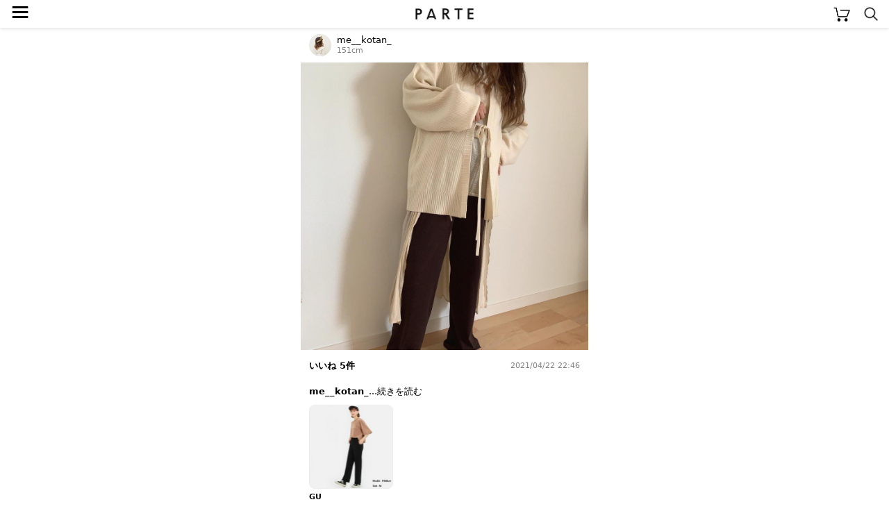

--- FILE ---
content_type: text/html; charset=UTF-8
request_url: https://parte.tv/user603912893926215680/834787165656322048
body_size: 34162
content:

<!DOCTYPE html>
<html lang="ja">
<head>
    <meta charset="utf-8">
    <meta http-equiv="X-UA-Compatible" content="IE=edge">
    <meta name="author" content="REGALI, Inc." />
    <title>me__kotan_ / GU(ジーユー)の「カットソーストレートパンツ(セットアップ可能)」をあわせたコーディネート - PARTE</title>
    <meta name="title" content="me__kotan_ / GU(ジーユー)の「カットソーストレートパンツ(セットアップ可能)」をあわせたコーディネート - PARTE" />
    <meta name="description" content="GU(ジーユー)の「カットソーストレートパンツ(セットアップ可能)」をあわせたme__kotan_のコーディネートです。PARTE(パルテ)は、コーディネートや口コミからアイテムを簡単に探せる/買えるショッピングSNSです。" />
    <meta name="keywords" content="GU,ジーユー,カットソーストレートパンツ(セットアップ可能)me__kotan_,コーディネート,コーデ,ファッション,トレンド,おしゃれ,大人女子,レディース,SNS,PARTE,パルテ" />
    
    
    <link rel="canonical" href="https://parte.tv/user603912893926215680/834787165656322048" />
    <meta content="width=device-width, initial-scale=1, maximum-scale=1, user-scalable=no" name="viewport">
    <link href="/static/assets/css/style.css?202601211344" rel="stylesheet">
    
    <link rel="stylesheet" href="/static/assets/css/coordinate.css?202601211344">
    <link rel="stylesheet" href="/static/assets/css/item.css?202601211344">
    <link rel="stylesheet" href="/static/assets/css/collection.css?202601211344">

    <link rel="icon" href="/static/favicon.ico">
    
    <script type="application/ld+json">
        {
            "@context": "https://schema.org",
            "@type": "NewsArticle",
            "mainEntityOfPage": {
                "@type": "WebPage",
                "@id": "https://google.com/article"
            },
            "headline": "me__kotan_ / GU(ジーユー)の「カットソーストレートパンツ(セットアップ可能)」をあわせたコーディネートです",
            "image": {
                "@type": "ImageObject",
                "url": "https://assets.parte.tv/posts/834787165656322048_1.jpeg",
                "height": 800,
                "width": 800
            },
            "datePublished": "2021-04-22T22:46:14+09:00",
            "dateModified": "2021-04-22T22:46:14+09:00",
            "author": {
                "@type": "Person",
                "name": "me__kotan_"
            },
            "publisher": {
                "@type": "Organization",
                "name": "PARTE",
                "logo": {
                    "@type": "ImageObject",
                    "url": "https://parte.tv/static/image/parte_logo.png"
                }
            },
            "description": "៶₀₃₀₉៸\n\nローリーのトップス\n好きすぎて着回ししすぎ𓅼\n\nシアーキャミワンピを\n潜ませたよ𓇬𓂂𓏸\n\n#レイヤード #レイヤードコーデ #キャミワンピ #春ニット #春ニットコーデ #GU"
        }
    </script>
        
    <script type="application/ld+json">
        {
            "@context": "http://schema.org",
            "@type": "BreadcrumbList",
            "itemListElement": [
                {
                    "@type": "ListItem",
                    "position": 1,
                    "item": {
                        "@id": "https://parte.tv",
                        "name": "PARTE"
                    }
                }, {
                    "@type": "ListItem",
                    "position": 2,
                    "item": {
                        "@id": "https://parte.tv/user603912893926215680",
                        "name": "me__kotan_"
                    }
                }
            ]
        }
    </script>


    
    
    <script>
        (function(w,d,s,l,i){w[l]=w[l]||[];w[l].push({'gtm.start':
                new Date().getTime(),event:'gtm.js'});var f=d.getElementsByTagName(s)[0],
            j=d.createElement(s),dl=l!='dataLayer'?'&l='+l:'';j.async=true;j.src=
            'https://www.googletagmanager.com/gtm.js?id='+i+dl;f.parentNode.insertBefore(j,f);
        })(window,document,'script','dataLayer','GTM-NJ4XPH6');
    </script>

    
    <script>
        (function(i,s,o,g,r,a,m){i['GoogleAnalyticsObject']=r;i[r]=i[r]||function(){
            (i[r].q=i[r].q||[]).push(arguments)},i[r].l=1*new Date();a=s.createElement(o),
            m=s.getElementsByTagName(o)[0];a.async=1;a.src=g;m.parentNode.insertBefore(a,m)
        })(window,document,'script','//www.google-analytics.com/analytics.js','ga');
        ga('create', 'UA-115572337-3', 'auto');
        
        ga('send', 'pageview');
        function gapush(category, action, label, value)
        {
            if (typeof value === 'undefined') value = 0;
            ga("send", "event", category, action, label, value);
        }
    </script>

    
    <script data-ad-client="ca-pub-3464870825754134" async src="https://pagead2.googlesyndication.com/pagead/js/adsbygoogle.js"></script>

    
    <script>
        !function(f,b,e,v,n,t,s)
        {if(f.fbq)return;n=f.fbq=function(){n.callMethod?
            n.callMethod.apply(n,arguments):n.queue.push(arguments)};
            if(!f._fbq)f._fbq=n;n.push=n;n.loaded=!0;n.version='2.0';
            n.queue=[];t=b.createElement(e);t.async=!0;
            t.src=v;s=b.getElementsByTagName(e)[0];
            s.parentNode.insertBefore(t,s)}(window, document,'script',
            'https://connect.facebook.net/en_US/fbevents.js');
        fbq('init', '325151588650350');
        fbq('track', 'PageView');
    </script>
    <noscript><img height="1" width="1" style="display:none" src="https://www.facebook.com/tr?id=325151588650350&ev=PageView&noscript=1" /></noscript>
    
</head>
<body>


<noscript>
    <iframe src="https://www.googletagmanager.com/ns.html?id=GTM-NJ4XPH6" height="0" width="0" style="display:none;visibility:hidden"></iframe>
</noscript>


<div class="main">
    
<div class="app-intro mobile-only">
    <img class="app-icon" src="/static/image/app_icon.png" alt="PARTE">
    <div class="app-text">
        <p class="main">お買い物がもっと楽しくなるアプリ</p>
        <p class="sub ios-only">App Store（無料）</p>
        <p class="sub android-only">Google Play ストア（無料）</p>
    </div>
    <a class="ios-only link-button" href='https://parte.page.link/?efr=1&amp;ibi=tv.parte&amp;ifl=https%3A%2F%2Fapp.appsflyer.com%2Fid1353824229%3Fpid%3Dparte-web%26c%3Dtop&amp;link=https%3A%2F%2Fparte.tv%2Fuser603912893926215680%2F834787165656322048&amp;sd=%E3%82%A2%E3%83%97%E3%83%AA%E3%81%AA%E3%82%89%E3%81%84%E3%81%84%E3%81%AD%E3%82%84%E3%81%8A%E6%B0%97%E3%81%AB%E5%85%A5%E3%82%8A%E3%80%81%E3%82%B3%E3%83%A1%E3%83%B3%E3%83%88%E3%81%8C%E7%99%BB%E9%8C%B2%E3%81%AA%E3%81%97%E3%81%A7%E4%BD%BF%E3%81%88%E3%81%BE%E3%81%99&amp;si=https%3A%2F%2Fparte.tv%2Fstatic%2Fimage%2Fparte_app_icon.png&amp;st=%E4%BB%8A%E8%A6%8B%E3%81%A6%E3%81%84%E3%81%9F%E3%83%9A%E3%83%BC%E3%82%B8%E3%82%92PARTE%E3%82%A2%E3%83%97%E3%83%AA%E3%81%A7%E8%A6%8B%E3%82%8B%E3%81%93%E3%81%A8%E3%81%8C%E3%81%A7%E3%81%8D%E3%81%BE%E3%81%99'>アプリで見る</a>
    <a class="android-only link-button" href="https://app.appsflyer.com/tv.parte?pid=parte-web&c=top">ダウンロード</a>
</div>

<header>
    <a href="/">
        <img class="parte-logo" src="/static/image/parte_logo_small.png" alt="PARTE">
    </a>
    <a href="javascript:void(0)" onclick="open_drawer()">
        <span class="menu-button">≡</span>
    </a>
    <a href="/cart">
        <img class="cart-button" src="/static/image/cart.png" alt="カート">
    </a>
    <a href="/search">
        <img class="search-button" src="/static/image/search.png" alt="検索">
    </a>
</header>
<div class="behind-header"></div>

<nav>
    <div id="drawer-curtain" onclick="close_drawer()"></div>
    <div id="drawer-menu">
        
            <a href="/login" class="login-guide">無料会員登録･ログイン</a>
        
        <ul>
            <li><a href="/">トップページ</a></li>
            <li><a href="/coordinate/popular">人気の投稿</a></li>
            <li><a href="/item/ranking">アイテムランキング</a></li>
            <li><a href="/user/recommended">おすすめユーザー</a></li>
        </ul>
        <p class="menu-section">検索</p>
        <ul>
            <li><a href="/coordinate">コーデや口コミをみつける</a></li>
            <li><a href="/item">アイテムをみつける</a></li>
        </ul>
        
        <a id="close" href="javascript:void(0)" onclick="close_drawer()"></a>
    </div>
</nav>

<div class="h-margin">
    
    
</div>


<div class="h-margin coordinate-detail">
    <a href="/user603912893926215680">
        <div class="coordinate-user">
            <img class="user-image" src="https://assets.parte.tv/profile/603912893926215680_20200311144931_120.jpg" alt="me__kotan_">
            <div class="user-info">
                <p class="unique-name">me__kotan_</p>
                <p class="height">151cm</p>
            </div>
        </div>
    </a>
</div>

<ul class="carousel">
    
    
        <li><img src="https://assets.parte.tv/posts/834787165656322048_1.jpeg" alt="{{.FirstItem.Brand.Name}}({{.FirstItem.Brand.NameKana}})の「{{.FirstItem.Name}}」を使った{{.PostType}}"></li>
    
</ul>


<div class="h-margin coordinate-detail">
    <div class="iroiro">





        <span class="count">いいね 5件</span>
        <span class="post-time">2021/04/22 22:46</span>
    </div>
    <div class="description">
        <span class="description__uname">me__kotan_</span><span class="description__readMore">...<a href="javascript:void(0)" onclick="read_more()">続きを読む</a></span>
        <span class="description__body">៶₀₃₀₉៸<br><br>ローリーのトップス<br>好きすぎて着回ししすぎ𓅼<br><br>シアーキャミワンピを<br>潜ませたよ𓇬𓂂𓏸<br><br><a class="hash-tag" href="/coordinate/tag/レイヤード">#レイヤード</a> <a class="hash-tag" href="/coordinate/tag/レイヤードコーデ">#レイヤードコーデ</a> <a class="hash-tag" href="/coordinate/tag/キャミワンピ">#キャミワンピ</a> <a class="hash-tag" href="/coordinate/tag/春ニット">#春ニット</a> <a class="hash-tag" href="/coordinate/tag/春ニットコーデ">#春ニットコーデ</a> <a class="hash-tag" href="/coordinate/tag/GU">#GU</a></span></div>
</div>

    <div class="item-list-panel">
        
            <div class="item">
                <a href="/item/brand487174306837565440/bottoms/other-bottoms/697378014576513024?fcid=834787165656322048">
                    <div class="item-image image-contained" style='background-image: url("https://assets.parte.tv/items/697378014576513024_240.jpg")'>
                        
                    </div>
                    <p class="brand-name">GU</p>
                    <p class="category-name">その他ボトムス</p>
                    <p class="price discounted">￥649</p>
                </a>
                
                    <a class="item-coordinate-link" href="/coordinate?item_id=697378014576513024">投稿: 329件</a>
                
                
                    <a class="action-button" href="/item/697378014576513024/external?fcid=834787165656322048"
                       rel="nofollow, noindex, noopener" target="_blank"
                       onclick="external_onclick('697378014576513024', 'GU', '834787165656322048')">購入する</a>
                
            </div>
        

        
    </div>
    <script>
        function external_onclick(item_id, brand_name, fcid) {
            
            fbq('trackCustom', 'TapExternalLink', {brand_name: brand_name, item_id: item_id});
            log_click_external(item_id, fcid, 'relatedItem');
            gapush('tapExternalLink', brand_name, 'relatedItem');
            
        }
    </script>


<div class="adsBlock" style="width: 320px;">
  <script async src="https://pagead2.googlesyndication.com/pagead/js/adsbygoogle.js"></script>
  <ins class="adsbygoogle" style="display:block" data-ad-client="ca-pub-3464870825754134" data-ad-slot="9968605770" data-ad-format="auto" data-full-width-responsive="true"></ins>
  <script>(adsbygoogle = window.adsbygoogle || []).push({});</script>
</div>
    <div class="h-margin">
        <br>
        <h3>似ている投稿</h3>
    </div>
    
<div class="coordinate-list">
    
        <a href="/user594108249976868864/1462326708504936448">
            <img class="coordinate" src="https://assets.parte.tv/posts/1462326708504936448_1_360.jpeg" alt="@maa_01さんの投稿">
        </a>
    
        <a href="/user593214773131218944/1461867164305768448">
            <img class="coordinate" src="https://assets.parte.tv/posts/1461867164305768448_1_360.jpeg" alt="@meme158cmさんの投稿">
        </a>
    
        <a href="/user623099650915700736/1462396414037377024">
            <img class="coordinate" src="https://assets.parte.tv/posts/1462396414037377024_1_360.jpeg" alt="@iris__37さんの投稿">
        </a>
    
        <a href="/user594108249976868864/1460578132711993344">
            <img class="coordinate" src="https://assets.parte.tv/posts/1460578132711993344_1_360.jpeg" alt="@maa_01さんの投稿">
        </a>
    
        <a href="/user624590439168610304/1458042867413950464">
            <img class="coordinate" src="https://assets.parte.tv/posts/1458042867413950464_1_360.jpeg" alt="@ko_wearさんの投稿">
        </a>
    
        <a href="/user593214773131218944/1461505431502364672">
            <img class="coordinate" src="https://assets.parte.tv/posts/1461505431502364672_1_360.jpeg" alt="@meme158cmさんの投稿">
        </a>
    
        <a href="/user492136871678185472/1461721880435146752">
            <img class="coordinate" src="https://assets.parte.tv/posts/1461721880435146752_1_360.jpeg" alt="@mika_____akimさんの投稿">
        </a>
    
        <a href="/user428674820536799232/1461499576061050880">
            <img class="coordinate" src="https://assets.parte.tv/posts/1461499576061050880_1_360.jpeg" alt="@yuca0614さんの投稿">
        </a>
    
        <a href="/user428674820536799232/1460413229162307584">
            <img class="coordinate" src="https://assets.parte.tv/posts/1460413229162307584_1_360.jpeg" alt="@yuca0614さんの投稿">
        </a>
    
        <a href="/user804875971197931520/1079917977236709376">
            <img class="coordinate" src="https://assets.parte.tv/posts/1079917977236709376_1_360.jpeg" alt="@akokakoさんの投稿">
        </a>
    
</div>

<div class="adsBlock" style="width: 320px;">
  <script async src="https://pagead2.googlesyndication.com/pagead/js/adsbygoogle.js"></script>
  <ins class="adsbygoogle" style="display:block" data-ad-client="ca-pub-3464870825754134" data-ad-slot="5618474837" data-ad-format="auto" data-full-width-responsive="true"></ins>
  <script>(adsbygoogle = window.adsbygoogle || []).push({});</script>
</div>
    <div class="h-margin">
        <br>
        <h3>@me__kotan_さんの投稿</h3>
    </div>
    
<div class="coordinate-list">
    
        <a href="/user603912893926215680/896553940584243200">
            <img class="coordinate" src="https://assets.parte.tv/posts/896553940584243200_1_360.jpeg" alt="@me__kotan_さんの投稿">
        </a>
    
        <a href="/user603912893926215680/896553739182157824">
            <img class="coordinate" src="https://assets.parte.tv/posts/896553739182157824_1_360.jpeg" alt="@me__kotan_さんの投稿">
        </a>
    
        <a href="/user603912893926215680/896553354811940864">
            <img class="coordinate" src="https://assets.parte.tv/posts/896553354811940864_1_360.jpeg" alt="@me__kotan_さんの投稿">
        </a>
    
        <a href="/user603912893926215680/896553004419784704">
            <img class="coordinate" src="https://assets.parte.tv/posts/896553004419784704_1_360.jpeg" alt="@me__kotan_さんの投稿">
        </a>
    
        <a href="/user603912893926215680/889640945174192128">
            <img class="coordinate" src="https://assets.parte.tv/posts/889640945174192128_1_360.jpeg" alt="@me__kotan_さんの投稿">
        </a>
    
        <a href="/user603912893926215680/889640677510488064">
            <img class="coordinate" src="https://assets.parte.tv/posts/889640677510488064_1_360.jpeg" alt="@me__kotan_さんの投稿">
        </a>
    
        <a href="/user603912893926215680/889640522350604288">
            <img class="coordinate" src="https://assets.parte.tv/posts/889640522350604288_1_360.jpeg" alt="@me__kotan_さんの投稿">
        </a>
    
        <a href="/user603912893926215680/889640213524000768">
            <img class="coordinate" src="https://assets.parte.tv/posts/889640213524000768_1_360.jpeg" alt="@me__kotan_さんの投稿">
        </a>
    
        <a href="/user603912893926215680/889640062214479872">
            <img class="coordinate" src="https://assets.parte.tv/posts/889640062214479872_1_360.jpeg" alt="@me__kotan_さんの投稿">
        </a>
    
        <a href="/user603912893926215680/889638799531843584">
            <img class="coordinate" src="https://assets.parte.tv/posts/889638799531843584_1_360.jpeg" alt="@me__kotan_さんの投稿">
        </a>
    
        <a href="/user603912893926215680/862866988668563456">
            <img class="coordinate" src="https://assets.parte.tv/posts/862866988668563456_360.jpeg" alt="@me__kotan_さんの投稿">
        </a>
    
        <a href="/user603912893926215680/836497355673972736">
            <img class="coordinate" src="https://assets.parte.tv/posts/836497355673972736_360.jpeg" alt="@me__kotan_さんの投稿">
        </a>
    
        <a href="/user603912893926215680/835481072127971328">
            <img class="coordinate" src="https://assets.parte.tv/posts/835481072127971328_360.jpeg" alt="@me__kotan_さんの投稿">
        </a>
    
        <a href="/user603912893926215680/833926763875667968">
            <img class="coordinate" src="https://assets.parte.tv/posts/833926763875667968_360.jpeg" alt="@me__kotan_さんの投稿">
        </a>
    
        <a href="/user603912893926215680/832899192052518912">
            <img class="coordinate" src="https://assets.parte.tv/posts/832899192052518912_360.jpeg" alt="@me__kotan_さんの投稿">
        </a>
    
        <a href="/user603912893926215680/831841289946271744">
            <img class="coordinate" src="https://assets.parte.tv/posts/831841289946271744_360.jpeg" alt="@me__kotan_さんの投稿">
        </a>
    
        <a href="/user603912893926215680/831409817338777600">
            <img class="coordinate" src="https://assets.parte.tv/posts/831409817338777600_360.jpeg" alt="@me__kotan_さんの投稿">
        </a>
    
        <a href="/user603912893926215680/831142039272820736">
            <img class="coordinate" src="https://assets.parte.tv/posts/831142039272820736_360.jpeg" alt="@me__kotan_さんの投稿">
        </a>
    
        <a href="/user603912893926215680/823374721046286336">
            <img class="coordinate" src="https://assets.parte.tv/posts/823374721046286336_360.jpeg" alt="@me__kotan_さんの投稿">
        </a>
    
        <a href="/user603912893926215680/816480817533423616">
            <img class="coordinate" src="https://assets.parte.tv/posts/816480817533423616_360.jpeg" alt="@me__kotan_さんの投稿">
        </a>
    
        <a href="/user603912893926215680/815550091124281344">
            <img class="coordinate" src="https://assets.parte.tv/posts/815550091124281344_360.jpeg" alt="@me__kotan_さんの投稿">
        </a>
    
        <a href="/user603912893926215680/812951449519525888">
            <img class="coordinate" src="https://assets.parte.tv/posts/812951449519525888_360.jpeg" alt="@me__kotan_さんの投稿">
        </a>
    
        <a href="/user603912893926215680/809407244511744000">
            <img class="coordinate" src="https://assets.parte.tv/posts/809407244511744000_360.jpeg" alt="@me__kotan_さんの投稿">
        </a>
    
        <a href="/user603912893926215680/808181605532176384">
            <img class="coordinate" src="https://assets.parte.tv/posts/808181605532176384_360.jpeg" alt="@me__kotan_さんの投稿">
        </a>
    
</div>

    
        <a class="see-more" href="/user603912893926215680">@me__kotan_さんの投稿をすべて見る</a>
        <p class="see-more-margin"></p>
    
<div class="adsBlock" style="width: 320px;">
  <script async src="https://pagead2.googlesyndication.com/pagead/js/adsbygoogle.js"></script>
  <ins class="adsbygoogle" style="display:block" data-ad-client="ca-pub-3464870825754134" data-ad-slot="8655524108" data-ad-format="auto" data-full-width-responsive="true"></ins>
  <script>(adsbygoogle = window.adsbygoogle || []).push({});</script>
</div>
<div class="app-rectangle mobile-only">
    <p>アプリでもっとファッションを楽しもう♪</p>
    <a class="ios-only" href="https://app.appsflyer.com/id1353824229?pid=parte-web&c=rectangle">
        <img class="app-icon" src="/static/image/parte_app_icon.png" alt="PARTE">
        <img class="store-button" src="/static/image/app_store_download_button.svg" alt="App Storeからダウンロード">
    </a>
    <a class="android-only" href="https://app.appsflyer.com/tv.parte?pid=parte-web&c=rectangle">
        <img class="app-icon" src="/static/image/parte_app_icon.png" alt="PARTE">
        <img class="store-button" src="/static/image/google_play_store_badge.png" alt="Google Play ストアからダウンロード">
    </a>
</div>



<div class="related-link h-margin">
    <h2>ブランドから投稿を見つける</h2>
    <ul class="link-list">
        
            <li><a href="/coordinate/brand487174306837565440">GU</a></li>
        
    </ul>
</div>



<div class="related-link h-margin">

    
    
        <h2>@me__kotan_さんがよく使うブランドからコーデや口コミを見つける</h2>
        <ul class="link-list">
            
                <li><a href="/coordinate/brand479238021875503104">Kastane</a></li>
            
        </ul>
    





</div>



<div class="related-link h-margin">
    <h2>似ているアイテムを使った投稿を見つける</h2>
    <ul class="link-list">
        
            
                <li><a href="/coordinate/brand487174306837565440/bottoms/other-bottoms">GU × その他ボトムス</a></li>
            
        
    </ul>
</div>




<div class="curtain" onclick="close_stock_select()"></div>

<div class="modal stock-select">
    <h4>色 / サイズを選択</h4>
    <div class="loading">
        <img src="/static/image/loading.gif">
        <p>取得中…</p>
    </div>
    <p class="loading-fail" style="display: none;">在庫情報の取得に失敗しました<br>時間を空けてお試しください</p>
</div>

<div class="popup cart-added">
    <div class="mark"></div>
    <p class="message"></p>
</div>

<script type="text/javascript">
    function open_stock_select(itemId) { 
        $('.modal.stock-select .stock-option').remove();
        $('.curtain, .modal.stock-select').addClass('shown');
        $('.loading').show();
        $.ajax({
            url: '\/item\/stock?item_id=' + itemId,
            type: 'GET',
            timeout: 3000,
        }).done(data => {
            $('.loading').hide();
            data.stocks.forEach(stock => {
                let classes = (stock.stock > 0) ? 'stock-option' : 'stock-option sold-out';
                let onclick = (stock.stock > 0) ? 'onclick="add_to_cart(\''+stock.id+'\')"' : '';
                $('.modal.stock-select').append('<p class="'+classes+'" '+onclick+'>'+stock.color+' / '+stock.size+'</p>');
            });
        }).fail(xhr => {
            $('.loading').hide();
            $('.loading-fail').show();
        });
    }

    function close_stock_select() {
        $('.curtain, .modal.stock-select').removeClass('shown');
    }

    function add_to_cart(stockId) { 
        function show_popup(text, isError) {
            $('.popup .message').text(text);
            $('.popup .mark')
                .removeClass(isError ? 'check' : 'cross')
                .addClass(isError ? 'cross' : 'check');
            $('.popup')
                .css('display', 'block')
                .css('opacity', 1.0)
                .delay(1000)
                .animate({opacity: 0.0}, 1000, 'linear', function(){
                    $(this).css('display', 'none');
                })
        }

        $.ajax({
            url: "/cart/add",
            type: 'POST',
            data : {
                '_csrf':     'JENzhHTWcSQyxAbgxDRBDywrTgvxEWIK',
                'stock_id':  stockId,
                'quantity':  1,

                'from_type': 'coordinate',
                'from_id':   '834787165656322048',

            },
            timeout: 3000,
        }).done(function(data) {
            close_stock_select();
            show_popup("カートに追加しました", false);
            location.href = '\/cart';

            fbq('track', 'AddToCart', {content_ids: [stockId]});
            gapush('cart', 'add', stockId);

        }).fail(function(xhr) {
            let res = $.parseJSON(xhr.responseText);
            close_stock_select();
            if(res) {
                show_popup(res.error.message, true);
            } else {
                show_popup("エラーが発生しました", true);
            }
        });
    }
</script>




<footer>
    <ul class="breadcrumb" itemscope itemtype="https://schema.org/BreadcrumbList">
        
            <li itemprop="itemListElement" itemscope itemtype="https://schema.org/ListItem">
                <a itemprop="item" href="/"><span itemprop="name">PARTE</span></a>
                <meta itemprop="position" content="1">
            </li>
            
            
            <li itemprop="itemListElement" itemscope itemtype="https://schema.org/ListItem">
                
                    <a itemprop="item" href="/user603912893926215680"><span itemprop="name">メ イ 🌹 (@me__kotan_)</span></a>
                
                <meta itemprop="position" content="2">
            </li>
            
            <li itemprop="itemListElement" itemscope itemtype="https://schema.org/ListItem">
                
                    <span itemprop="name">4/22のコーディネート</span>
                
                <meta itemprop="position" content="3">
            </li>
            
        
    </ul>
    <a class="login-button" href="/login">ログイン</a>
    <div style="margin: 16px auto">
        <a href="https://www.instagram.com/parte_official/" rel="nofollow, noindex, noopener" target="_blank">
            <img class="instagram-icon" src="/static/image/instagram_icon.png" alt="instagram">
        </a>
    </div>
    <ul class="meta-link">
        <li><a href="/coordinate">コーデや口コミをみつける</a></li>
        <li><a href="/item">アイテムをみつける</a></li>
    </ul><br>
    <ul class="meta-link">
        <li><a href="/partner_program">PARTEパートナープログラム</a></li>
    </ul><br>
    <ul class="meta-link">
        <li><a href="/terms">利用規約</a></li>
        <li><a href="https://regali.co.jp/privacy" rel="noopener" target="_blank">プライバシーポリシー</a></li>
        <li><a href="/law">特定商取引法に基づく表示</a></li>
        <li><a href="/community_guideline">コミュニティガイドライン</a></li>
        <li><a href="mailto:parte.info@regali.co.jp">お問い合わせ</a></li>
        <li><a href="https://regali.co.jp" rel="noopener" target="_blank">運営会社</a></li>
    </ul>
    <img class="parte-logo" src="/static/image/parte_logo_small.png" alt="PARTE">
    <p class="copyright">© REGALI, Inc.</p>
</footer>


<div class="app-overlay">
    <div class="h-margin">
        <a class="ios-only gtm_click_app_store_link" href='https://parte.page.link/?efr=1&amp;ibi=tv.parte&amp;ifl=https%3A%2F%2Fapp.appsflyer.com%2Fid1353824229%3Fpid%3Dparte-web%26c%3Doverlay&amp;link=https%3A%2F%2Fparte.tv%2Fuser603912893926215680%2F834787165656322048&amp;sd=%E3%82%A2%E3%83%97%E3%83%AA%E3%81%AA%E3%82%89%E3%81%84%E3%81%84%E3%81%AD%E3%82%84%E3%81%8A%E6%B0%97%E3%81%AB%E5%85%A5%E3%82%8A%E3%80%81%E3%82%B3%E3%83%A1%E3%83%B3%E3%83%88%E3%81%8C%E7%99%BB%E9%8C%B2%E3%81%AA%E3%81%97%E3%81%A7%E4%BD%BF%E3%81%88%E3%81%BE%E3%81%99&amp;si=https%3A%2F%2Fparte.tv%2Fstatic%2Fimage%2Fparte_app_icon.png&amp;st=%E4%BB%8A%E8%A6%8B%E3%81%A6%E3%81%84%E3%81%9F%E3%83%9A%E3%83%BC%E3%82%B8%E3%82%92PARTE%E3%82%A2%E3%83%97%E3%83%AA%E3%81%A7%E8%A6%8B%E3%82%8B%E3%81%93%E3%81%A8%E3%81%8C%E3%81%A7%E3%81%8D%E3%81%BE%E3%81%99'>
            <img class="app-icon" src="/static/image/parte_app_icon.png" alt="PARTE">
            <div class="app-info">
                <p class="text">40万人が使うコーディネートアプリ</p>
                <p class="sub">App Store（無料）<img class="stars" src="/static/image/stars.png" alt="★★★★☆"></p>
                <button class="button">アプリで見る</button>
            </div>
        </a>
        <a class="android-only gtm_click_app_store_link" href="https://app.appsflyer.com/tv.parte?pid=parte-web&c=overlay">
            <img class="app-icon" src="/static/image/parte_app_icon.png" alt="PARTE">
            <div class="app-info">
                <p class="text">40万人が使うコーディネートアプリ</p>
                <p class="sub">Google Play ストア（無料）<img class="stars" src="/static/image/stars.png" alt="★★★★☆"></p>
                <button class="button">アプリで見る</button>
            </div>
        </a>
        <a class="close" onclick="close_app_overlay()"></a>
    </div>
</div>


<script src="/static/js/jquery-3.5.1.min.js"></script>
<script type="text/javascript">
function open_drawer() {
    $("#drawer-curtain").fadeIn("fast");
    $("#drawer-menu").addClass("open");
}

function close_drawer() {
    $("#drawer-curtain").fadeOut("fast");
    $("#drawer-menu").removeClass("open");
}

function close_app_overlay() {
    $('.app-overlay').css('display', 'none');
    document.cookie = 'has_closed_app_overlay=1; path=/; max-age=2592000'; 
}

function log_coordinate_action(coordinate_id, type, value) {
    $.ajax({
        type: 'POST',
        url: '\/log\/coordinate_action',
        contentType: 'application/json',
        data: JSON.stringify({
            
            coordinate_id: coordinate_id,
            action_type: type,
            action_value: value,
            platform: 'web',
        })
    });
}

function log_item_action(item_id, type, value) {
    $.ajax({
        type: 'POST',
        url: '\/log\/item_action',
        contentType: 'application/json',
        data: JSON.stringify({
            
            item_id: item_id,
            action_type: type,
            action_value: value,
            platform: 'web',
        })
    });
}

function log_click_external(item_id, fcid, ctx) {
    $.ajax({
        type: 'POST',
        url: '\/log\/click_external',
        contentType: 'application/json',
        data: JSON.stringify({
            
            item_id: item_id,
            coordinate_id: fcid,
            click_context: ctx,
            platform: 'web',
        })
    });
}

$(function(){
    const isIOS = /(iPhone|iPad|iPod)/.test(navigator.userAgent);
    const isAndroid = /Android/.test(navigator.userAgent);
    const isMobile = isIOS || isAndroid;

    $('.ios-only').css('display', isIOS ? 'block' : 'none');
    $('.android-only').css('display', isAndroid ? 'block' : 'none');
    $('.mobile-only').css('display', isMobile ? 'block' : 'none');

    
    if (isMobile) {
        $(window).on('scroll', function(){
            if ($(window).scrollTop() > 44) {
                $('header').addClass('fixed');
                $('.behind-header').addClass('shown');
            } else {
                $('header').removeClass('fixed');
                $('.behind-header').removeClass('shown');
            }
        })
    } else {
        $('header').addClass('fixed');
        $('.behind-header').addClass('shown');
    }

    
    let notYetClosed = document.cookie.split(';').filter(function(v){
        return v.trim().split('=')[0] === 'has_closed_app_overlay';
    }).length === 0;
    $('.app-overlay').css('display', (notYetClosed && isMobile) ? 'block' : 'none');
});
</script>

</div>


<script>
    $(function(){
        $("a:not(.noAutoGa)").click(function(e) {
            if (! $(this).attr("href")) return;
            var aHref = $(this).attr("href");
            if (! /^\//.exec(aHref) && ! /https?:\/\/parte\.tv/.exec(aHref)) {
                gapush("outbound", "click", aHref);
            } else {
                var gaAction = $(this).data("ga-action");
                if (gaAction == undefined) gaAction = 'other';
                var gaLabel = $(this).data("ga-label");
                if (gaLabel == undefined) gaLabel = aHref;
                gapush("inbound", gaAction, gaLabel);
            }
        });
        $('form.search-form').on('submit', function () {
            var form = $(this);
            var query = form.children('input[type=search]').val();
            if (query == '') return false;
            gapush("search", 'PostQuery', query);
            return true;
        });
    });
</script>



<script>
function read_more() {
    $(".description__body").addClass("description__body--open");
    $(".description__readMore").addClass("description__readMore--removed");
}

$(function(){
    $('.carousel').scroll(function(){
        
        let page = Math.round($(this).scrollLeft() / $(this).width());
        let indicators = $(".page-indicator li");
        indicators.css('background-color', '#ddd');
        indicators.eq(page).css('background-color', '#666');
    });
});
</script>

    <script>
        log_coordinate_action('834787165656322048', 'view');
        gapush('coordinateDetail', 'view', 'me__kotan_');
    </script>


</body>
</html>


--- FILE ---
content_type: text/html; charset=utf-8
request_url: https://www.google.com/recaptcha/api2/aframe
body_size: 269
content:
<!DOCTYPE HTML><html><head><meta http-equiv="content-type" content="text/html; charset=UTF-8"></head><body><script nonce="shXdkWrMkKZYmx4plkNJNw">/** Anti-fraud and anti-abuse applications only. See google.com/recaptcha */ try{var clients={'sodar':'https://pagead2.googlesyndication.com/pagead/sodar?'};window.addEventListener("message",function(a){try{if(a.source===window.parent){var b=JSON.parse(a.data);var c=clients[b['id']];if(c){var d=document.createElement('img');d.src=c+b['params']+'&rc='+(localStorage.getItem("rc::a")?sessionStorage.getItem("rc::b"):"");window.document.body.appendChild(d);sessionStorage.setItem("rc::e",parseInt(sessionStorage.getItem("rc::e")||0)+1);localStorage.setItem("rc::h",'1768970678953');}}}catch(b){}});window.parent.postMessage("_grecaptcha_ready", "*");}catch(b){}</script></body></html>